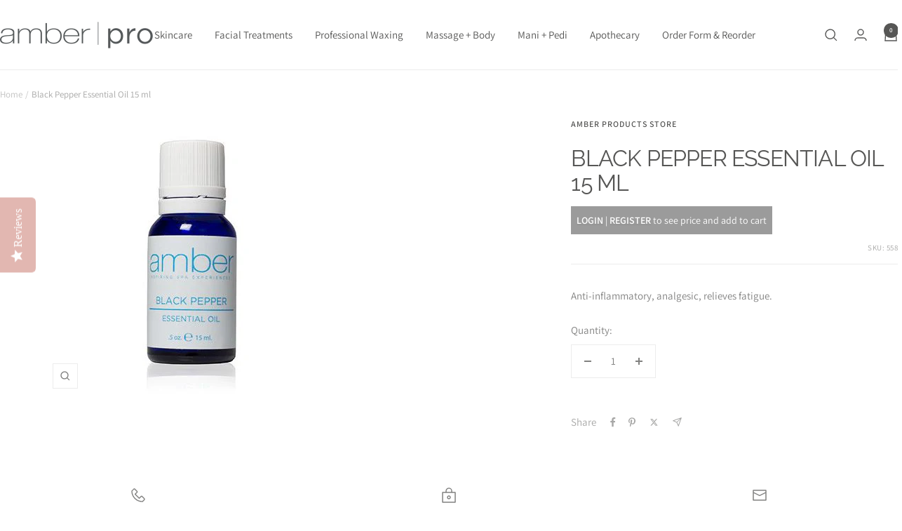

--- FILE ---
content_type: text/javascript; charset=utf-8
request_url: https://store.amberproducts.com/products/black-pepper-essential-oil-15-ml.js
body_size: 145
content:
{"id":10259682566,"title":"Black Pepper Essential Oil 15 ml","handle":"black-pepper-essential-oil-15-ml","description":"\u003cdiv class=\"itemDescription\"\u003eAnti-inflammatory, analgesic, relieves fatigue.\u003c\/div\u003e\n\u003cspan\u003e\u003c\/span\u003e","published_at":"2017-04-04T13:20:00-04:00","created_at":"2017-04-04T13:22:40-04:00","vendor":"Amber Products Store","type":"Essential Oils and Blends","tags":["PLCP"],"price":1150,"price_min":1150,"price_max":1150,"available":true,"price_varies":false,"compare_at_price":950,"compare_at_price_min":950,"compare_at_price_max":950,"compare_at_price_varies":false,"variants":[{"id":41040061126,"title":"Default Title","option1":"Default Title","option2":null,"option3":null,"sku":"558","requires_shipping":true,"taxable":true,"featured_image":null,"available":true,"name":"Black Pepper Essential Oil 15 ml","public_title":null,"options":["Default Title"],"price":1150,"weight":0,"compare_at_price":950,"inventory_management":null,"barcode":null,"requires_selling_plan":false,"selling_plan_allocations":[]}],"images":["\/\/cdn.shopify.com\/s\/files\/1\/1868\/2465\/products\/558.jpg?v=1764780693"],"featured_image":"\/\/cdn.shopify.com\/s\/files\/1\/1868\/2465\/products\/558.jpg?v=1764780693","options":[{"name":"Title","position":1,"values":["Default Title"]}],"url":"\/products\/black-pepper-essential-oil-15-ml","media":[{"alt":"Black Pepper Essential Oil 15 ml Essential Oils and Blends","id":414860017737,"position":1,"preview_image":{"aspect_ratio":1.0,"height":400,"width":400,"src":"https:\/\/cdn.shopify.com\/s\/files\/1\/1868\/2465\/products\/558.jpg?v=1764780693"},"aspect_ratio":1.0,"height":400,"media_type":"image","src":"https:\/\/cdn.shopify.com\/s\/files\/1\/1868\/2465\/products\/558.jpg?v=1764780693","width":400}],"requires_selling_plan":false,"selling_plan_groups":[]}